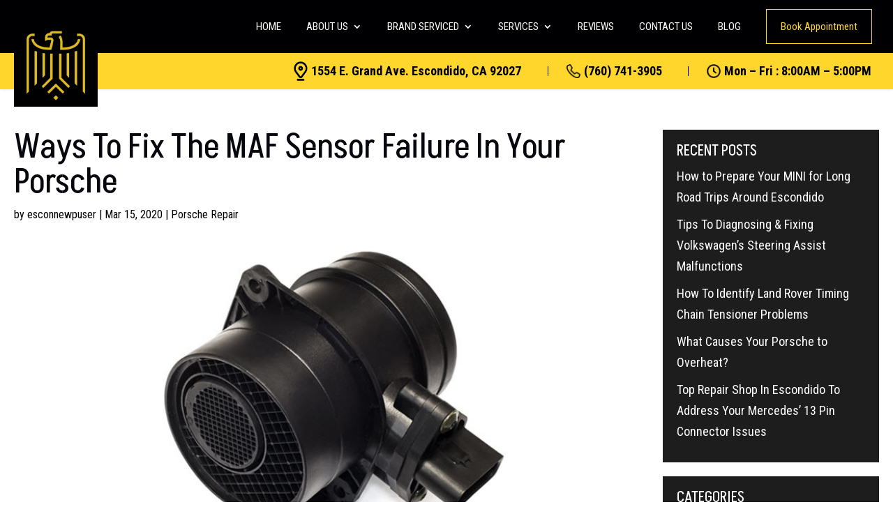

--- FILE ---
content_type: text/css; charset=utf-8
request_url: https://escondidogermanauto.com/wp-content/et-cache/global/et-divi-customizer-global.min.css?ver=1769772907
body_size: 13613
content:
body,.et_pb_column_1_2 .et_quote_content blockquote cite,.et_pb_column_1_2 .et_link_content a.et_link_main_url,.et_pb_column_1_3 .et_quote_content blockquote cite,.et_pb_column_3_8 .et_quote_content blockquote cite,.et_pb_column_1_4 .et_quote_content blockquote cite,.et_pb_blog_grid .et_quote_content blockquote cite,.et_pb_column_1_3 .et_link_content a.et_link_main_url,.et_pb_column_3_8 .et_link_content a.et_link_main_url,.et_pb_column_1_4 .et_link_content a.et_link_main_url,.et_pb_blog_grid .et_link_content a.et_link_main_url,body .et_pb_bg_layout_light .et_pb_post p,body .et_pb_bg_layout_dark .et_pb_post p{font-size:18px}.et_pb_slide_content,.et_pb_best_value{font-size:20px}body{color:#000000}h1,h2,h3,h4,h5,h6{color:#06080e}body,.et_pb_column_1_2 .et_quote_content blockquote cite,.et_pb_column_1_2 .et_link_content a.et_link_main_url,.et_pb_column_1_3 .et_quote_content blockquote cite,.et_pb_column_3_8 .et_quote_content blockquote cite,.et_pb_column_1_4 .et_quote_content blockquote cite,.et_pb_blog_grid .et_quote_content blockquote cite,.et_pb_column_1_3 .et_link_content a.et_link_main_url,.et_pb_column_3_8 .et_link_content a.et_link_main_url,.et_pb_column_1_4 .et_link_content a.et_link_main_url,.et_pb_blog_grid .et_link_content a.et_link_main_url,body .et_pb_bg_layout_light .et_pb_post p,body .et_pb_bg_layout_dark .et_pb_post p{font-weight:400}.et_pb_slide_content,.et_pb_best_value{font-weight:400}.container,.et_pb_row,.et_pb_slider .et_pb_container,.et_pb_fullwidth_section .et_pb_title_container,.et_pb_fullwidth_section .et_pb_title_featured_container,.et_pb_fullwidth_header:not(.et_pb_fullscreen) .et_pb_fullwidth_header_container{max-width:1775px}.et_boxed_layout #page-container,.et_boxed_layout.et_non_fixed_nav.et_transparent_nav #page-container #top-header,.et_boxed_layout.et_non_fixed_nav.et_transparent_nav #page-container #main-header,.et_fixed_nav.et_boxed_layout #page-container #top-header,.et_fixed_nav.et_boxed_layout #page-container #main-header,.et_boxed_layout #page-container .container,.et_boxed_layout #page-container .et_pb_row{max-width:1935px}a{color:#ffd62c}#main-header,#main-header .nav li ul,.et-search-form,#main-header .et_mobile_menu{background-color:#ffd62c}.nav li ul{border-color:#ffe67e}.et_secondary_nav_enabled #page-container #top-header{background-color:#000002!important}#et-secondary-nav li ul{background-color:#000002}.et_header_style_centered .mobile_nav .select_page,.et_header_style_split .mobile_nav .select_page,.et_nav_text_color_light #top-menu>li>a,.et_nav_text_color_dark #top-menu>li>a,#top-menu a,.et_mobile_menu li a,.et_nav_text_color_light .et_mobile_menu li a,.et_nav_text_color_dark .et_mobile_menu li a,#et_search_icon:before,.et_search_form_container input,span.et_close_search_field:after,#et-top-navigation .et-cart-info{color:#000002}.et_search_form_container input::-moz-placeholder{color:#000002}.et_search_form_container input::-webkit-input-placeholder{color:#000002}.et_search_form_container input:-ms-input-placeholder{color:#000002}#top-header,#top-header a,#et-secondary-nav li li a,#top-header .et-social-icon a:before{font-size:20px}#top-menu li a{font-size:18px}body.et_vertical_nav .container.et_search_form_container .et-search-form input{font-size:18px!important}#top-menu li a,.et_search_form_container input{font-weight:normal;font-style:normal;text-transform:uppercase;text-decoration:none}.et_search_form_container input::-moz-placeholder{font-weight:normal;font-style:normal;text-transform:uppercase;text-decoration:none}.et_search_form_container input::-webkit-input-placeholder{font-weight:normal;font-style:normal;text-transform:uppercase;text-decoration:none}.et_search_form_container input:-ms-input-placeholder{font-weight:normal;font-style:normal;text-transform:uppercase;text-decoration:none}#top-menu li.current-menu-ancestor>a,#top-menu li.current-menu-item>a,#top-menu li.current_page_item>a{color:#ffd62c}#footer-widgets .footer-widget li:before{top:12.3px}body .et_pb_button{font-size:18px;background-color:#ffd62c;border-width:0px!important;border-radius:0px}body.et_pb_button_helper_class .et_pb_button,body.et_pb_button_helper_class .et_pb_module.et_pb_button{color:#000000}body .et_pb_button:after{font-size:28.8px}body .et_pb_bg_layout_light.et_pb_button:hover,body .et_pb_bg_layout_light .et_pb_button:hover,body .et_pb_button:hover{color:#ffffff!important;background-color:#000000}h1,h2,h3,h4,h5,h6,.et_quote_content blockquote p,.et_pb_slide_description .et_pb_slide_title{font-weight:normal;font-style:normal;text-transform:uppercase;text-decoration:none}@media only screen and (min-width:981px){#logo{max-height:100%}.et_pb_svg_logo #logo{height:100%}.et_fixed_nav #page-container .et-fixed-header#top-header{background-color:#000002!important}.et_fixed_nav #page-container .et-fixed-header#top-header #et-secondary-nav li ul{background-color:#000002}.et-fixed-header #top-menu a,.et-fixed-header #et_search_icon:before,.et-fixed-header #et_top_search .et-search-form input,.et-fixed-header .et_search_form_container input,.et-fixed-header .et_close_search_field:after,.et-fixed-header #et-top-navigation .et-cart-info{color:#000002!important}.et-fixed-header .et_search_form_container input::-moz-placeholder{color:#000002!important}.et-fixed-header .et_search_form_container input::-webkit-input-placeholder{color:#000002!important}.et-fixed-header .et_search_form_container input:-ms-input-placeholder{color:#000002!important}.et-fixed-header #top-menu li.current-menu-ancestor>a,.et-fixed-header #top-menu li.current-menu-item>a,.et-fixed-header #top-menu li.current_page_item>a{color:#ffd62c!important}}@media only screen and (min-width:2218px){.et_pb_row{padding:44px 0}.et_pb_section{padding:88px 0}.single.et_pb_pagebuilder_layout.et_full_width_page .et_post_meta_wrapper{padding-top:133px}.et_pb_fullwidth_section{padding:0}}h1,h1.et_pb_contact_main_title,.et_pb_title_container h1{font-size:50px}h2,.product .related h2,.et_pb_column_1_2 .et_quote_content blockquote p{font-size:43px}h3{font-size:36px}h4,.et_pb_circle_counter h3,.et_pb_number_counter h3,.et_pb_column_1_3 .et_pb_post h2,.et_pb_column_1_4 .et_pb_post h2,.et_pb_blog_grid h2,.et_pb_column_1_3 .et_quote_content blockquote p,.et_pb_column_3_8 .et_quote_content blockquote p,.et_pb_column_1_4 .et_quote_content blockquote p,.et_pb_blog_grid .et_quote_content blockquote p,.et_pb_column_1_3 .et_link_content h2,.et_pb_column_3_8 .et_link_content h2,.et_pb_column_1_4 .et_link_content h2,.et_pb_blog_grid .et_link_content h2,.et_pb_column_1_3 .et_audio_content h2,.et_pb_column_3_8 .et_audio_content h2,.et_pb_column_1_4 .et_audio_content h2,.et_pb_blog_grid .et_audio_content h2,.et_pb_column_3_8 .et_pb_audio_module_content h2,.et_pb_column_1_3 .et_pb_audio_module_content h2,.et_pb_gallery_grid .et_pb_gallery_item h3,.et_pb_portfolio_grid .et_pb_portfolio_item h2,.et_pb_filterable_portfolio_grid .et_pb_portfolio_item h2{font-size:30px}h5{font-size:26px}h6{font-size:23px}.et_pb_slide_description .et_pb_slide_title{font-size:76px}.et_pb_gallery_grid .et_pb_gallery_item h3,.et_pb_portfolio_grid .et_pb_portfolio_item h2,.et_pb_filterable_portfolio_grid .et_pb_portfolio_item h2,.et_pb_column_1_4 .et_pb_audio_module_content h2{font-size:26px}h1,h1.et_pb_contact_main_title,.et_pb_title_container h1{font-weight:400}h2,.product .related h2,.et_pb_column_1_2 .et_quote_content blockquote p{font-weight:400}h3{font-weight:400}h4,.et_pb_circle_counter h3,.et_pb_number_counter h3,.et_pb_column_1_3 .et_pb_post h2,.et_pb_column_1_4 .et_pb_post h2,.et_pb_blog_grid h2,.et_pb_column_1_3 .et_quote_content blockquote p,.et_pb_column_3_8 .et_quote_content blockquote p,.et_pb_column_1_4 .et_quote_content blockquote p,.et_pb_blog_grid .et_quote_content blockquote p,.et_pb_column_1_3 .et_link_content h2,.et_pb_column_3_8 .et_link_content h2,.et_pb_column_1_4 .et_link_content h2,.et_pb_blog_grid .et_link_content h2,.et_pb_column_1_3 .et_audio_content h2,.et_pb_column_3_8 .et_audio_content h2,.et_pb_column_1_4 .et_audio_content h2,.et_pb_blog_grid .et_audio_content h2,.et_pb_column_3_8 .et_pb_audio_module_content h2,.et_pb_column_1_3 .et_pb_audio_module_content h2,.et_pb_gallery_grid .et_pb_gallery_item h3,.et_pb_portfolio_grid .et_pb_portfolio_item h2,.et_pb_filterable_portfolio_grid .et_pb_portfolio_item h2{font-weight:400}h5{font-weight:400}h6{font-weight:400}.et_pb_slide_description .et_pb_slide_title{font-weight:400}.et_pb_gallery_grid .et_pb_gallery_item h3,.et_pb_portfolio_grid .et_pb_portfolio_item h2,.et_pb_filterable_portfolio_grid .et_pb_portfolio_item h2,.et_pb_column_1_4 .et_pb_audio_module_content h2{font-weight:400}	h1,h2,h3,h4,h5,h6{font-family:'Akshar',Helvetica,Arial,Lucida,sans-serif}body,input,textarea,select{font-family:'Roboto Condensed',Helvetica,Arial,Lucida,sans-serif}.et_pb_button{font-family:'Roboto Condensed',Helvetica,Arial,Lucida,sans-serif}#main-header,#et-top-navigation{font-family:'Roboto Condensed',Helvetica,Arial,Lucida,sans-serif}#top-header .container{font-family:'Roboto Condensed',Helvetica,Arial,Lucida,sans-serif}html body .container,html body .et_pb_row{padding-top:0px;padding-bottom:0px;padding-left:clamp(30px,5.333vw,160px);padding-right:clamp(30px,5.333vw,160px);width:100%}html body .et_section_specialty .et_pb_row{padding-left:clamp(30px,5.333vw,160px);padding-right:clamp(30px,5.333vw,160px);width:100%}.et_right_sidebar #main-content .container:before{display:none}html body h1{font-size:clamp(24px,3.125vw,60px);line-height:clamp(34px,3.385vw,65px)}html body h2{font-size:clamp(22px,2.604vw,50px);line-height:clamp(30px,2.604vw,50px);font-weight:400}html body p{font-size:clamp(16px,0.938vw,18px);line-height:clamp(24px,1.563vw,30px)}html body .et_pb_button_module_wrapper .et_pb_button{padding:10px 30px!important;font-size:clamp(16px,0.938vw,18px)}html body .et_pb_button_module_wrapper .et_pb_button:hover{padding:10px 30px!important}.main-header .et_mobile_menu li ul.hide{display:none!important}.main-header #mobile_menu1 .menu-item-has-children{position:relative}.main-header #mobile_menu1 .menu-item-has-children>a{background:transparent}.main-header #mobile_menu1 .menu-item-has-children>a+span{position:absolute;right:0;top:0;padding:10px 20px;font-size:20px;font-weight:700;cursor:pointer;z-index:3;color:#fff}.main-header #mobile_menu1 span.menu-closed:before{content:"\4c";display:block;color:inherit;font-size:18px;font-family:ETmodules}.main-header #mobile_menu1 span.menu-closed.menu-open:before{content:"\4d"}ul.one-cols,ul.two-cols,ul.three-cols,ul.four-cols,ul.single-cols{display:flex;list-style:none;padding:0;flex-wrap:wrap}ul.one-cols li{width:100%;font-size:clamp(16px,1.032vw,18px);padding-right:10px;font-weight:500}ul.two-cols li{width:50%;font-size:clamp(16px,1.032vw,18px);padding-right:10px;font-weight:500}ul.three-cols li{width:33.3%;font-size:clamp(16px,1.032vw,18px);padding-right:10px;font-weight:500}ul.four-cols li{width:20%;font-size:clamp(16px,1.032vw,18px);padding-right:10px;font-weight:500}ul.single-cols li{width:auto;margin-right:30px;font-size:clamp(16px,1.032vw,18px);padding-right:10px;font-weight:500}@font-face{font-family:'impact';src:url('/wp-content/themes/divi-child/fonts/impact-webfont.woff2') format('woff2'),url('/wp-content/themes/divi-child/fonts/impact-webfont.woff') format('woff');font-weight:normal;font-style:normal}@keyframes smoothScroll{0%{transform:translateY(-40px)}100%{transform:translateY(0px)}}.main-header.fixed{position:fixed;top:0px;left:0;animation:smoothScroll 1s forwards;width:100%}.admin-bar .main-header.fixed{top:32px}.main-header{-webkit-transition:all 0.5s ease;-moz-transition:position 10s;-ms-transition:position 10s;-o-transition:position 10s;transition:all 0.5s ease}.main-header .top-header .et_pb_menu .et-menu>li{padding-right:clamp(10px,2.585vw,65px)}.main-header .top-header .et_pb_menu .et-menu>li:last-child{padding-right:10px}.main-header .top-header .et_pb_menu .et-menu>li a{font-size:clamp(15px,0.938vw,18px)}.main-header.fixed .top-header .et_pb_menu .et-menu>li a{font-size:clamp(14px,0.833vw,16px)}.main-header .top-header .et_pb_menu .et-menu>li a:hover{color:#FFD62C!important;opacity:1!important}.main-header .top-header .et_pb_menu .et-menu>li.button a{border:1px solid #FFD62C;align-self:center;line-height:normal;padding:15px 20px;text-transform:capitalize;color:#FFD62C!important;background:transparent}.main-header .top-header .et_pb_menu .et-menu>li.button a:hover{background:#FFD62C;color:#000!important}.main-header .top-header .et_pb_menu__logo{margin-bottom:-100px;padding-top:10px;max-width:clamp(120px,9.115vw,175px);transition:0.4s}.main-header{box-shadow:0 0px 5px 0px rgba(0,0,0,.1)}.main-header.fixed .et_pb_menu__logo{max-width:clamp(120px,7.813vw,150px);transition:0.4s}.main-header .top-header .et_pb_menu .et-menu>li ul.sub-menu{padding:0}.main-header .top-header .et_pb_menu .et-menu>li ul.sub-menu li{padding:0;width:100%}.main-header .top-header .et_pb_menu .et-menu>li ul.sub-menu li a{width:100%;padding:12px 20px;border-bottom:1px solid rgba(255,255,255,0.8);line-height:normal}.main-header .top-header .et_pb_menu .et-menu>li ul.sub-menu li:last-child a{border-bottom:0px none}.main-header .top-header .et_pb_menu .et-menu>li ul.sub-menu li a:hover,.main-header .top-header .et_pb_menu .et-menu>li.current-menu-parent ul.sub-menu li.current_page_item a{background:#FFD62C;color:#000!important}.main-header .second-header{padding-top:12px;padding-bottom:12px;z-index:1!important;display:flex}.main-header .second-header ul#menu-top-menu li{margin:0;display:flex;align-items:center;margin-left:clamp(10px,2.083vw,40px);padding-left:clamp(10px,2.083vw,40px)}.main-header .second-header ul#menu-top-menu li:first-child{padding-left:10px;margin-left:0px}.main-header .second-header ul#menu-top-menu li a{display:flex;text-align:left;align-items:center;padding:0;font-size:clamp(18px,1.042vw,20px);opacity:1!important;pointer-events:none}.main-header .second-header ul#menu-top-menu li.phone a{pointer-events:auto}.main-header .second-header ul#menu-top-menu li a img{margin-right:5px;max-width:20px}.main-header .second-header ul#menu-top-menu li::after{content:"";display:block;position:absolute;left:0;height:14px;width:1px;background:#000}.main-header .second-header ul#menu-top-menu li:first-child:after{display:none}.main-header .top-header .et_pb_menu .et-menu>li.servic ul.sub-menu{width:320px}.top-header nav #menu-main-menu .current-menu-ancestor a{color:#FFD62C!important}.top-header nav #menu-main-menu .sub-menu .current-menu-item a{color:#000!important}.top-header nav #menu-main-menu .sub-menu li a{color:#fff!important}.top-header nav #menu-main-menu .sub-menu li a:hover{color:#000!important}.top-header #mobile_menu1 .current-menu-parent a{color:#FFD62C!important}.top-header #mobile_menu1 .sub-menu li a{color:#fff!important}.top-header #mobile_menu1 .sub-menu .current-menu-item a{color:#FFD62C!important}.hero-banner{padding-bottom:0px;padding-top:100px}.hero-banner .right .et_pb_image{margin-left:-10rem;margin-top:-10rem;position:relative;top:40px}.hero-banner::after{content:"";display:block;position:absolute;right:0;background:url(/wp-content/uploads/2024/04/yellow-triangles.png) no-repeat;height:100%;width:34%;top:0;background-position:100% 100%;background-size:100% 100%}.hero-banner h1{font-size:clamp(24px,3.385vw,65px);line-height:clamp(30px,3.906vw,75px);font-family:'impact'}.hero-banner h5{font-size:clamp(20px,1.354vw,26px);line-height:clamp(30px,1.875vw,36px);text-transform:none}.top-section.et_pb_section{padding-top:50px;padding-bottom:20px}.top-section p{font-size:clamp(16px,1.042vw,20px)}.top-section:before{content:"";display:block;position:absolute;background:url(/wp-content/uploads/2024/04/left-triangle.png) no-repeat;height:280px;width:20%;bottom:0;background-position:left bottom;background-size:100% 100%}.about-section{padding-top:100px;padding-bottom:50px}.about-section h3{font-size:clamp(20px,1.563vw,30px);font-weight:600;line-height:clamp(25px,1.563vw,30px)}.about-section .third-row h3{font-weight:400}.about-section .second-row{display:flex;padding-top:30px;padding-bottom:30px}.about-section .second-row .et_pb_image .et_pb_image_wrap{display:block}.about-section .second-row .et_pb_image img{width:100%}.about-section .second-row .left .et_pb_button_module_wrapper{position:absolute;bottom:0;right:-50px}.about-section p a{text-decoration:underline}.about-section p a:hover{color:#ffd62c}.about-section::after{content:"";position:absolute;left:0;width:100%;bottom:0;height:40%;background:#fff}.service-sec ul.brand-list{display:flex;justify-content:center;list-style:none;padding:0;margin-top:0px;flex-wrap:wrap}.service-sec ul.brand-list li{margin-top:20px}.service-sec ul.brand-list a{display:flex;line-height:normal;background:#FFFFFF;box-shadow:0px 2.50726px 20px rgba(0,0,0,0.1);padding:14px 35px;margin-right:20px;font-size:clamp(20px,1.25vw,24px);position:relative;padding-left:50px;color:#000}.service-sec ul.brand-list a::after{content:"";display:flex;position:absolute;left:24px;background:url(/wp-content/uploads/2024/04/tick.png) no-repeat;height:100%;width:22px;top:0;align-items:center;background-position:center}.service-sec ul.brand-list a:hover{background:#ffd62c}.service-sec{padding-top:80px;padding-bottom:30px}.service-sec:after{content:"";display:block;position:absolute;background:url(/wp-content/uploads/2024/04/right-top-triangle.png) no-repeat;top:0;background-size:auto;background-position:top right;width:100%;height:100%;right:0}.service-sec:before{content:"";display:block;position:absolute;background:url(/wp-content/uploads/2024/04/left-triangle-img.png) no-repeat;height:calc(100% - 150px);width:50%;bottom:0;background-position:left bottom;background-size:100% 100%}.mechnic-service{padding:50px 0}.mechnic-service::after{content:"";display:block;position:absolute;left:0;width:90%;height:100%;background:url(/wp-content/uploads/2024/04/yellow-triangl.png) no-repeat;top:0;background-position:100% 100%;background-size:100% 100%}.mechnic-service .et_pb_button_module_wrapper a.et_pb_button{background:#FF4335}.home-service-section.et_pb_section{padding:0px 0}.home-service-section .et_pb_row{display:flex;padding-top:50px;padding-bottom:50px}.home-service-section h2{font-size:clamp(26px,2.604vw,50px)}.home-service-section .et_pb_row::before{content:"";display:block;position:absolute;right:0;height:calc(100% - 50px);background:#000;width:65%;top:0}.home-service-section:before{content:"";display:block;position:absolute;right:0;height:calc(100% - 50px);background:#000;width:50%}.home-service-section .et_pb_blurb_content .et_pb_main_blurb_image{width:auto;margin:0;max-width:clamp(60px,3.646vw,70px)}.home-service-section .et_pb_blurb_content{display:flex;align-items:center;border-bottom:1px solid #828282;padding-bottom:20px;margin-bottom:20px}.home-service-section .et_pb_blurb_content h4{font-size:clamp(18px,1.25vw,24px);padding-bottom:0px;text-transform:capitalize;line-height:normal}.home-service-section .right-cols .et_pb_row_inner .et_pb_column .et_pb_blurb{margin-bottom:0}.home-service-section .right-cols .border-none .et_pb_blurb_content{border-bottom:0px none}.home-service-section .et_pb_blurb_content img{transition:0.4s}.home-service-section .et_pb_blurb_content:hover img{transition:0.4s;transform:scale(1.12)}.home-service-section .left-cols .et_pb_image .et_pb_image_wrap{display:flex;min-width:150%;margin-left:-10rem}.home-service-section .left-cols .et_pb_image .et_pb_image_wrap img{width:100%}.home-service-section .et_pb_blurb_content .et_pb_main_blurb_image span.et_pb_image_wrap{min-width:clamp(60px,3.646vw,70px)}.city-home{padding-top:50px;padding-bottom:50px}.city-home .et_pb_row{display:flex;align-items:center}.city-home .et_pb_row .right-col .inner-rows{display:flex}.city-home .et_pb_row .right-col .inner-rows .et_pb_column{width:calc(50% - 10px);margin-right:20px;max-width:300px}.city-home .et_pb_row .right-col .inner-rows .et_pb_column .et_pb_blurb{margin-bottom:20px}.city-home .et_pb_row .right-col .inner-rows .et_pb_blurb_content{display:flex;flex-wrap:wrap;background:#FFFFFF;box-shadow:0px 2.50726px 20px rgba(0,0,0,0.1);padding:10px 10px;max-width:100%;flex-direction:column;align-items:center;justify-content:center;margin-left:0;min-height:300px;transition:0.4s}.city-home .et_pb_row .right-col .inner-rows .et_pb_blurb_content:hover{background:#FFE67E;transition:0.4s;transform:translateY(-5px)}.city-home .et_pb_row .right-col .inner-rows .et_pb_blurb_content .et_pb_main_blurb_image{width:100%;margin-bottom:20px}.city-home .et_pb_row .right-col .inner-rows .et_pb_blurb_content .et_pb_blurb_container{text-align:center;width:100%}.city-home .et_pb_row .right-col .inner-rows .et_pb_blurb_content .et_pb_blurb_container h4{font-size:clamp(18px,1.146vw,22px);text-transform:capitalize}.city-home .et_pb_row .right-col .inner-rows .right-cols{padding-top:80px}.city-home .et_pb_image{margin-left:-7rem}.blog-section{padding:70px 0}.blog-section .single-blog .et_pb_post a.entry-featured-image-url{float:left;width:50%;margin-right:30px}.blog-section .single-blog .et_pb_post a.entry-featured-image-url img{width:100%}.blog-section .single-blog .et_pb_post a.entry-featured-image-url::before{content:"";display:block;position:absolute;background:linear-gradient(180deg,rgba(0,0,0,0) 30.38%,#000000 100%);inset:0;height:100%;width:100%}.blog-section .single-blog h2.entry-title{text-transform:capitalize;font-family:'Roboto Condensed',Helvetica,Arial,Lucida,sans-serif;font-size:clamp(22px,2.083vw,40px);line-height:clamp(30px,3.125vw,60px);color:#000;padding-right:18%;font-weight:600}.blog-section .single-blog .post-content{padding-right:18%}.blog-section .single-blog h2.entry-title a{color:#000}.blog-section .single-blog h2.entry-title a:hover{color:#ff3c2e}.blog-section .single-blog p.post-meta,.blog-section .third-row-blog p.post-meta{font-size:clamp(18px,1.042vw,20px);color:#848484;position:relative}.blog-section .single-blog .post-content p{font-size:clamp(16px,1.042vw,20px);color:#06080E}.blog-section .single-blog .et_pb_post{margin-bottom:20px!important}.blog-section .third-row-blog .et_pb_image_container{margin-bottom:-120px}.blog-section .third-row-blog .et_pb_post a.entry-featured-image-url::before{content:"";display:block;position:absolute;background:linear-gradient(180deg,rgba(0,0,0,0) 30.38%,#000000 100%);inset:0;height:100%;width:100%}.blog-section .third-row-blog .et_pb_post{border:0;background:transparent;margin-bottom:0px!important}.blog-section .third-row-blog h2.entry-title{text-transform:capitalize;font-family:'Roboto Condensed',Helvetica,Arial,Lucida,sans-serif;font-size:clamp(18px,1.25vw,24px);line-height:normal;color:#fff;position:relative;z-index:99}.blog-section .et_pb_post .entry-featured-image-url{margin-bottom:0px}footer .footer-sec{padding:30px 0 30px}footer .footer-sec .et_pb_row{display:flex}footer .footer-sec h4{font-size:clamp(20px,1.563vw,30px);line-height:normal;text-transform:capitalize}footer .footer-sec .tnp-subscription{margin:20px 0 0}footer .footer-sec .tnp-subscription form{display:flex;margin:0;align-items:center}footer .footer-sec .tnp-subscription form .tnp-field{margin:0;width:100%}footer .footer-sec .tnp-subscription form .tnp-field-button{max-width:150px}footer .footer-sec .tnp-subscription form .tnp-field label{display:none}footer .footer-sec .tnp-subscription input[type=email]{background:#000;border:1px solid #373737;border-right:0px;font-size:clamp(16px,0.938vw,18px);color:#7B7B7B;width:100%;padding:15px 20px}footer .footer-sec .tnp-field input[type="submit"]{background:#FFD62C;color:#000;font-size:clamp(16px,0.938vw,18px);padding:15px 30px;width:100%;cursor:pointer;border:1px solid #FFD62C;border-left:0}footer .footer-sec .tnp-field input[type="submit"]:hover{background:#373737;color:#fff;border-color:#373737}footer .footer-sec .right-details .et_pb_menu .et_pb_menu__wrap,footer .footer-sec .right-details .et_pb_menu .et_pb_menu__wrap .et_pb_menu__menu,footer .footer-sec .right-details .et_pb_menu .et_pb_menu__wrap .et_pb_menu__menu nav.et-menu-nav{justify-content:space-between;width:100%;position:relative;z-index:99}footer .footer-sec .right-details .et_pb_menu{position:relative;display:flex;min-height:100%}footer .footer-sec .right-details .et_pb_menu .et_pb_menu_inner_container{width:100%}footer .footer-sec .et_pb_row:before{content:"";display:block;background:#ffd62c;height:100%;width:50%;position:absolute;right:0}footer .footer-sec .right-details .et_pb_menu .et-menu{margin:0px;width:100%;justify-content:space-between}footer .footer-sec .right-details .et_pb_menu .et-menu li{margin:0;padding:0;display:flex;align-items:center}footer .footer-sec .right-details .et_pb_menu .et-menu li a{display:flex;align-items:center;margin:0;padding:0;font-size:clamp(18px,1.354vw,26px);opacity:1!important;color:#000002;pointer-events:none;text-align:left;line-height:normal;font-weight:600}footer .footer-sec .right-details .et_pb_menu .et-menu li.phone a{pointer-events:auto}footer .footer-sec .right-details .et_pb_menu .et-menu li.adress{max-width:clamp(220px,15.063vw,270px)}footer .footer-sec .right-details .et_pb_menu .et-menu li a img{margin-right:10px;max-width:25px}footer .footer-middle .et_pb_menu__menu,footer .footer-middle .et-menu-nav{width:100%}footer .footer-middle{padding:10px 0}footer .footer-middle .et_pb_row{display:flex;justify-content:space-between}footer .footer-middle::after{content:"";display:block;position:absolute;right:0;bottom:0;background:url(/wp-content/uploads/2024/04/triangle-shape.png) no-repeat;height:100%;width:40%;background-position:right;background-size:100% 100%}footer .footer-middle .et_pb_row .et_pb_column{margin-right:50px;width:auto;padding-top:100px}footer .footer-middle .et_pb_row .first-col{max-width:clamp(150px,21.875vw,420px);padding-top:0px}footer .footer-middle .et_pb_row .second-col{min-width:clamp(130px,11.979vw,230px)}footer .footer-middle .et_pb_row .third-col{}footer .footer-middle .et_pb_row .fouth-col{}footer .footer-middle .fouth-col .et_pb_image_wrap{display:block;margin-left:clamp(-80px,-5.771vw,-130px);margin-top:clamp(-20px,-3.646vw,-70px);margin-bottom:-20px}footer .footer-middle .fouth-col .et_pb_image_wrap img{width:revert-layer;min-width:140%}footer .footer-middle h4{font-size:clamp(20px,1.25vw,24px);font-weight:400;padding-bottom:35px}footer .footer-middle ul.et-menu{margin:0px;width:100%}footer .footer-middle ul.et-menu li{width:100%;margin:0;padding:0;padding-bottom:18px}footer .footer-middle ul.et-menu li a{padding:0px;font-size:clamp(15px,0.938vw,18px);font-weight:400;line-height:normal;opacity:1}footer .footer-middle ul.et-menu li a:hover{color:#FFD62C!important}footer .footer-middle ul#menu-brand-we-service li{width:calc(50% - 5px);margin-right:5px}footer .footer-middle p{font-size:clamp(16px,0.938vw,18px)}footer .footer-bottom{padding:22px 0}footer .footer-bottom .et_pb_row{display:flex;align-items:center}footer .footer-bottom .middle .et_pb_text_inner{display:flex;justify-content:center}footer .footer-bottom p{display:flex;align-items:center;font-size:clamp(16px,0.938vw,18px)}footer .footer-bottom a.follow-us{display:flex;align-items:center;justify-content:center;font-size:clamp(16px,0.938vw,18px);color:#5F5F5F}footer .footer-bottom a.follow-us:hover{color:#FFD62C}footer .footer-bottom a.follow-us img{margin:0;margin-left:8px;width:auto}footer .footer-bottom p.site-by img{margin:0;margin-left:8px;width:auto;margin-top:-50px}footer .footer-bottom p.site-by{justify-content:end}body.error404:not(.et-tb) #main-content .container,body.error404:not(.et-tb-has-header) #main-content .container{padding-top:20px}body.error404 #left-area,.search #left-area{width:100%!important;padding:0;display:flex;justify-content:center;height:450px;align-items:center}body.error404 #left-area .et_pb_post{margin:0}body.error404 #left-area .et_pb_post .entry,.search #left-area .entry{max-width:500px;margin:auto;background:#272727;padding:25px;border-radius:0px;box-shadow:5px 5px 5px #FFD62C}body.error404 #left-area .et_pb_post .entry h1.not-found-title,.search #left-area .entry h1.not-found-title{color:#fff;line-height:normal!important;padding:0;margin:0}body.error404 #left-area .et_pb_post .entry p,.search #left-area .entry p{line-height:28px;color:#fff}body.error404 div#sidebar{padding-left:30px;display:none}.et_right_sidebar #main-content .container:before{display:none}.search #sidebar{padding-left:0;display:none}.search #sidebar .et_pb_widget{background:#F5F5F5;padding:25px}.thanku-page .et_pb_column .et_pb_text_inner{max-width:350px;margin:30px auto;text-align:center;padding:20px;border-radius:20px;background:#fff;box-shadow:0px 0px 12px rgb(0 0 0 / 10%)}.thanku-page .et_pb_column .et_pb_text_inner img{max-width:120px;margin-bottom:15px}.thanku-page .et_pb_column .et_pb_text_inner h2{font-size:40px;text-transform:uppercase;font-weight:900;line-height:36px;color:#FFD62C;padding:0}.thanku-page .et_pb_column .et_pb_text_inner h2 span{font-size:16px;font-weight:600;display:block;color:#3b3b3b}.inner-hero{padding:14% 0}.inner-hero::before{content:"";display:block;position:absolute;inset:0;background:rgba(0,0,0,0.15);width:100%;height:100%}.inner-hero .et_pb_text_inner h1{padding:0;font-size:clamp(28px,3.125vw,60px);line-height:clamp(30px,3.125vw,60px);text-shadow:0px 10px 30px #000}.brand-red-content-section{padding:60px 0}.brand-red-content-section:before{content:"";display:block;position:absolute;background:url(/wp-content/uploads/2024/04/left-triangle-img.png) no-repeat;height:100%;width:500px;top:0;background-position:left bottom;background-size:100% 100%}.home-service-section p a{text-decoration:underline}.home-service-section p a:hover{color:#000}.brand-red-content-section p a{text-decoration:underline}.brand-red-content-section p a:hover{color:#000}.say-about-us{padding:60px 0}.say-about-us ul.city-list{display:flex;justify-content:center;list-style:none;padding:0;margin-bottom:20px;gap:20px;margin-top:10px}.say-about-us ul.city-list a{background:#FFD62C;padding:10px 20px;display:flex;color:#000}.say-about-us ul.city-list a:hover{background:#000;color:#fff}.review-slider-section .swiper-pagination-bullet-active{background-color:#FFD62C!important}.review-slider-section{padding:60px 0}.review-slider-section .swiper-button-prev{background-image:url(/wp-content/uploads/2024/05/left-arrow.svg)!important}.review-slider-section .swiper-button-next{background-image:url(/wp-content/uploads/2024/05/right-awws.svg)!important}.say-about-us p a{text-decoration:underline;color:#000}.say-about-us p a:hover{color:#FFD62C}.inner-red-section{padding:60px 0}.inner-red-section .logo-section .et_pb_column{padding:30px;border-radius:10px}.team-section{padding:60px 0}.team-section .sm-row{display:flex}.team-section .sm-row .et_pb_column{width:calc(33.33% - 15px);margin-right:30px}.team-section .sm-row .et_pb_team_member:hover{background:#FFE67E;transition:0.4s;transform:translateY(-5px)}.team-section .sm-row .et_pb_team_member{background:#fff;text-align:center;padding-bottom:25px;border-radius:10px;box-shadow:0px 2.50726px 20px rgba(0,0,0,0.1);transition:0.4s}.team-section .sm-row .et_pb_team_member .et_pb_team_member_image{width:100%;max-width:clamp(160px,10.417vw,200px);margin:0px auto;text-align:center}.team-section .sm-row .et_pb_team_member .et_pb_team_member_image img{mix-blend-mode:multiply}.team-section .sm-row .et_pb_team_member_description h4{padding:0px;font-size:clamp(24px,1.354vw,26px);font-weight:500}.team-section .sm-row-person{display:flex}.team-section .sm-row-person .et_pb_team_member{display:flex;background:#fff;padding-bottom:0px;border-radius:10px;box-shadow:0px 2.50726px 20px rgba(0,0,0,0.1);transition:0.4s;align-items:center;overflow:hidden}.team-section .sm-row-person .et_pb_team_member .et_pb_team_member_description{padding-top:10px;padding-bottom:10px;padding-right:20px}.team-section .sm-row-person .et_pb_team_member_description h4{font-size:clamp(24px,1.354vw,26px);font-weight:500}.team-section .sm-row-person .et_pb_team_member:hover{background:#FFE67E;transition:0.4s;transform:translateY(-5px)}.german-section{padding:60px 0}.german-section p a{text-decoration:underline}.german-section p a:hover{color:#fff}.et_pb_widget_area_left{border-right:0px solid rgba(0,0,0,.1);padding-right:0px}.et_pb_post .entry-content{padding-top:0}.comment-respond{display:none}.blog-main .et_pb_row{display:flex}.blog #left-area,.single #left-area,.archive #left-area,.blog-main #left-area,#left-area{width:75%!important;padding-right:35px;margin-right:0}#left-area .post-meta{padding-bottom:0px;font-size:16px}#left-area .post-meta span,#left-area .post-meta a{font-size:16px;color:#000}.blog-main #left-area h1,.single #left-area h1,.archive #left-area h1{font-size:clamp(25px,4.348vw,50px);line-height:clamp(30px,4.348vw,50px);text-transform:capitalize}.blog-main #left-area h2,.single #left-area h2,.archive #left-area h2{font-size:clamp(22px,3.13vw,36px);line-height:clamp(28px,3.13vw,36px);text-transform:capitalize}.blog #left-area h3,.single #left-area h3,.archive #left-area h3{text-transform:capitalize}.blog #left-area h4,.single #left-area h3,.archive #left-area h4{text-transform:capitalize}.blog .et_pb_post .entry-featured-image-url,.single .et_pb_post .entry-featured-image-url,.archive .et_pb_post .entry-featured-image-url{margin-bottom:10px}.archive .et_pb_post{margin-bottom:30px;padding-bottom:20px;border-bottom:1px solid #000}.archive .et_pb_post:last-child{border-bottom:0px none}.archive .et_pb_post#post-575{border-bottom:0}.blog #left-area p,.single #left-area p,.archive #left-area p,.blog-main #left-area p{font-size:clamp(16px,0.938vw,18px);color:#000}.blog-main #left-area a.more-link{background:#ffd62c;display:inline-flex;color:#000;text-transform:capitalize;padding:12px 20px;margin-top:10px;border-radius:0px;line-height:normal;font-size:clamp(16px,0.938vw,18px)}.blog-main #left-area a.more-link:hover{background:#000;color:#fff}.blog-main .et_pb_post .entry-featured-image-url{margin-bottom:10px}.blog-main .et_pb_post{margin-bottom:50px}.blog-main .et_pb_post .entry-featured-image-url img{width:100%}.single .post{padding-bottom:30px;margin-bottom:0}.blog #sidebar,.single #sidebar,.archive #sidebar,.blog-main #sidebar,#sidebar{width:25%!important;padding-left:0px;padding-bottom:0px}#sidebar .et_pb_widget{background:#1D1D1D;padding:20px;width:100%;margin-right:0;margin-bottom:20px}#sidebar .et_pb_widget h2{font-size:clamp(22px,1.458vw,28px);color:#fff;padding-bottom:15px;margin-bottom:15px;border-bottom:1px solid #fff;font-weight:500;line-height:normal}#sidebar .et_pb_widget ul li a{color:#fff!important;font-weight:400}#sidebar .et_pb_widget ul li a:hover{color:#FFD62C!important}#sidebar .et_pb_widget .no-comments{color:#fff}.brand-service-section{padding:60px 0}.brand-service-section .et_pb_image_wrap{display:block}.brand-service-section .et_pb_image_wrap img{width:100%}.brand-service-section ul.brand-list{display:flex;flex-wrap:wrap;list-style:none;padding:0;max-width:800px;justify-content:center;margin-left:auto;margin-right:auto;padding-top:15px}.brand-service-section ul.brand-list li{padding-bottom:20px;line-height:normal;margin-right:20px}.brand-service-section ul.brand-list li a{display:inline-flex;line-height:normal;background:#FFD62C;box-shadow:0px 2.50726px 20px rgba(0,0,0,0.1);padding:12px 30px;margin-right:0;font-size:clamp(20px,1.25vw,24px);position:relative;color:#000;width:100%}.brand-service-section ul.brand-list li a:hover{background:#fff}.brand-service-section ul.service-list{display:flex;list-style:none;padding:0;padding-top:10px;justify-content:center}.brand-service-section ul.service-list li{padding-right:20px;margin-right:20px;position:relative}.brand-service-section ul.service-list li:last-child{margin-right:0px;padding-right:0px}.brand-service-section ul.service-list li::after{content:"";display:block;position:absolute;right:0;height:calc(100% - 10px);width:2px;background:#FFD62C;top:5px}.brand-service-section ul.service-list li:last-child::after{display:none}.service-new-section{padding:60px 0}.service-new-section .et_pb_row{display:flex;align-items:center}.service-new-section ul.list li{padding-bottom:15px}.brand-red-content-section ul.list{list-style:none;padding:0;display:flex;justify-content:center;padding-bottom:15px}.brand-red-content-section ul.list li{margin-right:25px;padding-right:25px;position:relative}.brand-service-section ul.list li:last-child{margin-right:0px;padding-right:0px}.brand-red-content-section ul.list li::after{content:"";display:block;position:absolute;right:0;height:calc(100% - 10px);width:2px;background:#FFD62C;top:5px}.brand-red-content-section ul.list li:last-child::after{display:none}.home-service-section ul.listing{display:flex;list-style:none;padding:0;padding-bottom:10px;flex-wrap:wrap}.home-service-section ul.listing li{width:calc(33.3% - 10px);padding-bottom:10px;margin-right:10px;position:relative;padding-left:15px;line-height:normal}.home-service-section ul.listing li::after{content:"";display:block;position:absolute;left:0;height:8px;width:8px;background:#000;top:5px}.service-new-section ul.list{padding-top:15px}.facility-section{padding:60px 0}.facility-section ul.list li{padding-bottom:10px;padding-left:30px;position:relative}.facility-section ul.list li::after{content:"";display:block;position:absolute;background:url(/wp-content/uploads/2024/04/tick.png) no-repeat;height:22px;width:22px;top:3px;left:0}.brand-service-section ul.new-cols li{width:calc(33.33% - 10px);margin-right:10px;padding-bottom:15px;padding-left:30px;position:relative}.brand-service-section ul.new-cols li::after{content:"";display:block;position:absolute;background:url(/wp-content/uploads/2024/04/tick.png) no-repeat;height:22px;width:22px;top:3px;left:0}.service-new-section p a{text-decoration:underline}.service-new-section p a:hover{color:#fff}ul.why-perfect{display:flex;flex-wrap:wrap;padding:0px;margin:0px;text-align:left;list-style:none}ul.why-perfect li{width:100%;padding-bottom:15px;padding-left:30px;position:relative;font-size:clamp(16px,0.938vw,18px)}ul.why-perfect li::after{content:"";display:block;position:absolute;background:url(/wp-content/uploads/2024/04/tick.png) no-repeat;height:22px;width:22px;top:5px;left:0}.service-design-two .et_pb_blurb .et_pb_blurb_content{max-width:100%}.service-design-two .et_pb_blurb .et_pb_blurb_content h4.et_pb_module_header{padding-bottom:10px}.contact-details{padding:60px 0}.contact-details .et_pb_blurb{background:#313131;padding:15px;border-radius:2px;box-shadow:0px 0px 0px 0px #9E9E9E}.contact-details .et_pb_blurb .et_pb_blurb_content{display:flex;align-items:flex-start;max-width:100%}.contact-details .et_pb_blurb .et_pb_blurb_content .et_pb_main_blurb_image{width:auto;margin:0}.contact-details .et_pb_blurb .et_pb_blurb_content h4{font-size:clamp(22px,1.25vw,24px)}.contact-details .left .et_pb_text_inner{display:flex;gap:5px;color:#fff}.contact-details .et_pb_blurb .et_pb_blurb_container{padding-left:10px}.home-service-section .left-img .et_pb_image .et_pb_image_wrap{min-width:100%;margin:20px 0;border:1px solid #f5f5f5}.landing-header-new .et_mobile_menu li ul.hide{display:none!important}.landing-header-new #mobile_menu1 .menu-item-has-children{position:relative}.landing-header-new #mobile_menu1 .menu-item-has-children>a{background:transparent}.landing-header-new #mobile_menu1 .menu-item-has-children>a+span{position:absolute;right:0;top:0;padding:10px 20px;font-size:20px;font-weight:400;cursor:pointer;z-index:3;color:#fff}.landing-header-new #mobile_menu1 span.menu-closed:before{content:"\4c";display:block;color:inherit;font-size:20px;font-family:ETmodules}.landing-header-new #mobile_menu1 span.menu-closed.menu-open:before{content:"\4d"}html body .landing-header.et_pb_row .et_mobile_menu li.et_pb_button{padding:0!important;background:none!important}.landing-hero{padding:0px}.landing-header.et_pb_row{display:flex;align-items:center;justify-content:space-between;z-index:99;padding-top:20px;padding-bottom:20px}.landing-header .et_pb_blurb,.landing-header .et_pb_blurb_content{display:flex;align-items:center;min-width:450px}.landing-header .et_pb_main_blurb_image{margin:0}.landing-header .et_pb_blurb_container{padding-left:0}.landing-header .et_pb_blurb h4{padding:0px;font-size:clamp(16px,1.032vw,20px);text-transform:capitalize}.landing-header .et_mobile_nav_menu ul.et_mobile_menu{top:100%;margin:0;list-style:none;background:#161616!important;border-radius:10px;padding:20px;width:396px;right:0;left:auto;height:auto!important;border-color:#fff}.landing-header .et_mobile_nav_menu ul.et_mobile_menu ul.sub-menu{margin:0;padding:0;list-style:none;background:#2E2E2E!important;border-radius:10px;width:calc(100% - 50px);margin-left:auto;border-top-left-radius:0;border-top-right-radius:0;margin-top:-10px}.landing-header .et_mobile_nav_menu ul.et_mobile_menu li a{font-weight:400!important;font-size:clamp(15px,0.833vw,16px);color:#FFFFFF;opacity:1!important;border:0px!important;text-transform:uppercase}.landing-header .et_mobile_nav_menu ul.et_mobile_menu li a:hover{background:#2E2E2E!important;border-radius:10px}.landing-header .et_mobile_nav_menu ul.et_mobile_menu ul.sub-menu li a{font-size:clamp(15px,0.974vw,17px);font-weight:600;padding-left:0px;border:0px!important}.landing-header .et_pb_menu{background:transparent!important}.landing-header .et_pb_menu .et_pb_menu__wrap{justify-content:end}.landing-header-new .et_pb_module .mobile_menu_bar:before{top:auto;color:#000!important}.landing-header-new .mobile_nav.opened .mobile_menu_bar:before{content:"\4d"}.page-id-3686 #top-header,.page-id-3686 header#main-header,.page-id-319 #top-header,.page-id-319 header#main-header,.page-id-305 #top-header,.page-id-305 header#main-header,.page-id-340 header#main-header,.page-id-340 #top-header{display:none!important}.page-id-3686 #page-container,.page-id-319 #page-container,.page-id-305 #page-container{padding-top:0px!important}.landing-hero{padding-bottom:250px}.landing-hero::before{content:"";display:block;position:absolute;background:#FFE67E;top:0;bottom:0;right:0;width:23%}.landing-hero::after{content:"";display:block;position:absolute;right:calc(100% - 80%);top:0;bottom:0;background:url(/wp-content/uploads/2024/05/blue-trianlesss-1.png)no-repeat;height:100%;width:clamp(300px,39.724vw,900px);background-size:cover;background-position:center}.landing-hero .landing-banner{border-radius:20px;width:calc(100% - clamp(30px,9.667vw,320px));padding-top:30px;padding-bottom:30px;z-index:9}.landing-banner h1,.landing-banner span.phone a{font-weight:700;font-size:clamp(24px,2.611vw,47px);line-height:clamp(30px,2.778vw,50px);color:#FFF}.landing-banner .car-img{margin-bottom:-22%!important}.landing-hero .landing-banner .et_pb_button_module_wrapper{position:relative;bottom:-220px}.landing-top-content{padding:60px 0 40px}.landing-top-content h4{font-weight:500;font-size:clamp(20px,1.433vw,25px);line-height:clamp(28px,1.719vw,30px);color:#FFD62C;padding:0}.callus-landing-top{padding:40px 0}.callus-landing-top .et_pb_row{width:calc(100% - 40px);background:linear-gradient(90deg,#444444 0%,#333333 99.28%);border-radius:10px;display:flex;align-items:center;padding:35px 20px}.callus-landing-top .et_pb_text_inner{font-weight:700;font-size:clamp(17px,1.111vw,20px);color:#fff}.callus-landing-top .left .et_pb_text_inner a{font-weight:700;font-size:clamp(22px,1.582vw,28px);line-height:clamp(30px,1.921vw,34px);color:#FFFFFF}.landing-header .et_mobile_nav_menu ul.et_mobile_menu ul.sub-menu li a::before{display:none}.callus-landing-top p{font-weight:400}.brand-landing-section{padding:60px 0}.brand-landing-section h2{color:#fff;text-align:center}.brand-landing-section ul.landing-brands{justify-content:center;margin-top:10px;max-width:1100px;margin-left:auto;margin-right:auto}.brand-landing-section ul.landing-brands li:last-child{padding-right:0px;margin-right:0px}.brand-landing-section ul.landing-brands li a{font-weight:400;text-transform:uppercase}.brand-landing-section ul.landing-brands li a:hover{color:#ec1c23}.brand-landing-section ul.brand-list{justify-content:center;margin-top:20px}.brand-landing-section ul.brand-list li a{font-weight:600}.brand-landing-section ul.brand-list li a:hover{color:#fff}.brand-landing-section ul.brand-list li{margin-right:50px}.about-shop-landing{padding:30px 0}.about-shop-landing .et_pb_row{padding:30px 30px;width:calc(100% - 40px);position:relative;display:flex;height:100%;padding-left:40px;border-radius:20px;align-items:center}.about-shop-landing .et_pb_row .left{position:relative;z-index:9}.about-shop-landing .et_pb_row span.et_pb_image_wrap span{background:none}.about-shop-landing .second-row ul.about-shop{padding-left:0px;padding-top:10px;display:flex;list-style:none;padding:0;flex-wrap:wrap}.about-shop-landing .second-row ul.about-shop li{color:#2d2d2d;padding-bottom:12px;margin-bottom:12px;border-bottom:1px dashed rgba(0,0,0,0.5)}.about-shop-landing .second-row h4{font-size:18px;line-height:25px;font-weight:400;padding:0px}.about-shop-landing .second-row::before{content:"";display:block;position:absolute;background:#171717 url(/wp-content/uploads/2023/02/dotss.png)no-repeat;border-radius:0px 0px 20px 0px;border:0;bottom:0;right:0%;z-index:0;width:250px;height:40%;background-position:160px 130px;background-size:auto}.about-shop-landing .second-row::after{content:"";display:block;position:absolute;visibility:visible!important;height:60%;width:250px;right:0;top:0;background:#FFE67E url(/wp-content/uploads/2023/02/dotss.png)no-repeat;border-radius:0px 20px 0px 0px;background-position:160px 50px;background-size:auto}.about-shop-landing .et_pb_row .right::before{content:"";display:block;position:absolute;right:302px;border:clamp(50px,5.747vw,120px) solid rgba(255,255,255,0.2);border-radius:50%;top:3%;padding:clamp(70px,6.897vw,120px);background:rgba(229,235,246,1)}.get-in-touch-landing{padding:40px 0}.get-in-touch-landing:before{content:"";display:block;position:absolute;inset:0;height:100%;width:100%;background:rgba(0,0,0,0.8)}.get-in-touch-landing .second-row{background:#fff;box-shadow:0px 0px 74px rgb(0 0 0 / 25%);border-radius:20px 0px 0px 20px;width:calc(100% - 40px);margin-top:50px;margin-bottom:50px;display:flex;z-index:9;border-top-right-radius:20px;border-bottom-right-radius:20px;padding-right:0px;padding-left:30px}.get-in-touch-landing .second-row .right{margin-top:-50px;margin-bottom:-50px;border-top-right-radius:20px;border-bottom-right-radius:20px;border-top-left-radius:10px;border-bottom-left-radius:10px;margin-right:0px!important;padding:10% 0!important;position:relative;z-index:99;padding-right:20px!important;display:flex;flex-direction:column;justify-content:center}.get-in-touch-landing .second-row .left{max-width:720px;margin-right:auto;padding-top:20px;padding-bottom:20px}.get-in-touch-landing .second-row .right::before{content:"";display:block;position:absolute;left:-160px;height:100%;background:url(/wp-content/uploads/2024/05/left-curve.png)no-repeat;width:205px;background-position:100% 100%;background-size:100% 100%;top:0px}.get-in-touch-landing .second-row .right .et_pb_blurb h4{font-weight:600;font-size:clamp(18px,1.042vw,20px);color:#FFFFFF;line-height:normal;padding-bottom:0px}.get-in-touch-landing .second-row .right .phone h4{font-size:clamp(24px,1.724vw,30px);line-height:normal}.get-in-touch-landing .second-row .right .ads{max-width:250px}.get-in-touch-landing .second-row .et_pb_column .et_pb_blurb .et_pb_blurb_content .et_pb_blurb_container{padding-left:0px}.get-in-touch-landing .second-row .et_pb_blurb .et_pb_blurb_content{display:flex;align-items:center}.get-in-touch-landing .second-row .et_pb_blurb .et_pb_blurb_content .et_pb_main_blurb_image{width:auto;margin:0}.get-in-touch-landing .second-row .et_pb_blurb .et_pb_blurb_content .et_pb_main_blurb_image span.et_pb_image_wrap{min-width:35px}.service-landing{padding:0px 0!important}.service-landing:before{content:"";display:block;position:absolute;inset:0px;height:100%;width:100%;background:linear-gradient(180deg,#FFE67E 10.14%,rgba(0,53,163,0) 83.67%);mix-blend-mode:normal}.service-landing .first-row .right{display:none}.service-landing .first-row{display:flex;padding:5% 0px 30%;width:calc(100% - 40px)}.service-landing .first-row:after{content:"";position:absolute;top:0;bottom:0;right:0;background:url(/wp-content/uploads/2023/04/black-trangle.png)no-repeat;display:block;background-position:right;background-size:100% 100%;width:450px;visibility:visible;opacity:1;height:100%}.service-landing .first-row h2{font-size:clamp(26px,2.405vw,38px)}.service-landing ul.service-list-landing li{padding-bottom:15px;padding-left:20px;color:#fff;position:relative}.service-landing ul.service-list-landing li::after{content:"";display:block;position:absolute;left:0;background:#000;width:10px;height:10px;top:7px;border-radius:50%}.service-landing ul.service-list-landing li a{color:#000;text-transform:uppercase}.service-landing ul.service-list-landing li a:hover{color:#ec5646}.service-landing .first-img{position:relative;right:150px}.service-landing .first-row .et_pb_image_wrap{border-radius:50%;border:10px solid #111111}.service-landing .second-img{position:relative;right:150px}footer .landing-footer .second-row{display:flex;align-items:center;justify-content:space-between;background:linear-gradient(90deg,#444444 0%,#333333 99.28%);border-radius:10px;padding:35px 30px;width:calc(100% - 40px);max-width:1550px;margin-top:-150px;margin-bottom:40px}footer .landing-footer .second-row .middle p,footer .second-row .left p{font-size:clamp(18px,1.266vw,20px);color:#fff}footer .landing-footer .second-row .middle p a{font-weight:700;font-size:clamp(22px,1.582vw,28px);line-height:clamp(30px,1.921vw,34px);color:#FFFFFF;display:block}footer .landing-footer .second-row .middle{max-width:320px;margin-left:auto;margin-right:auto}.landing-footer{padding:30px 0 30px}.landing-footer .et_pb_row{display:flex;align-items:center;justify-content:space-between}.landing-footer .et_pb_menu{background:transparent!important}.landing-footer .et_pb_menu .et_pb_menu__wrap{justify-content:space-between;width:100%}.landing-footer ul.et-menu,.landing-footer .et-menu-nav,.landing-footer .et_pb_menu__menu{width:100%;justify-content:space-between!important}.landing-footer .et-menu li{padding:0px}.landing-footer .et-menu li a{font-size:clamp(15px,0.974vw,17px);color:#FFFFFF;text-transform:uppercase;opacity:1}.landing-footer .et-menu li a:hover{color:#FFD62C}.et_pb_menu--without-logo .et_pb_menu__menu>nav>ul>li{margin-top:0px}.landing-footer p,.landing-footer a{font-size:clamp(15px,0.917vw,16px);color:#fff}.landing-footer p{color:#AFAFAF}.landing-footer .et_pb_row .right p{display:flex;align-items:center;justify-content:end}.landing-footer .et_pb_row .right p{color:#fff}.landing-footer .et_pb_row .right p img{margin-left:5px;max-width:clamp(80px,6.189vw,108px);width:auto}.landing-footer .et_pb_row .left{max-width:900px;margin-right:auto}.landing-footer ul.et-menu li::after{content:"";display:block;position:absolute;right:-30px;border-right:3px solid #fff;height:15px;top:0px}.landing-footer ul.et-menu li:last-child::after{display:none}.landing-footer .footer-rows .left{max-width:1000px}.et_pb_menu--without-logo .et_pb_menu__menu>nav>ul>li>a{padding-bottom:0px}.et_pb_menu .et-menu{margin-left:0;margin-right:0}.landing-footer .et_pb_row .right{min-width:auto;width:auto;margin-left:auto}footer .landing-footer .second-row .middle p br{display:none}.landing-header-new{z-index:99!important}.landing-header-new .et_pb_column{display:flex;flex-wrap:wrap;justify-content:end;max-width:fit-content;align-items:center}.landing-header-new .et_pb_blurb{width:auto;margin-left:30px}.landing-header-new .et_pb_blurb .et_pb_blurb_content{max-width:100%;display:flex;align-items:center;margin-bottom:-30px;position:relative;z-index:99}.landing-header-new .et_pb_blurb .et_pb_blurb_content .et_pb_main_blurb_image{width:auto;margin:0}.landing-header-new .et_pb_blurb .et_pb_blurb_content .et_pb_main_blurb_image span.et_pb_image_wrap{min-width:22px;width:20px}.landing-header-new .et_pb_blurb .et_pb_blurb_content .et_pb_blurb_container{padding-left:5px}.landing-header-new .et_pb_blurb .et_pb_blurb_content .et_pb_blurb_container h4.et_pb_module_header{padding:0;font-size:clamp(16px,1.032vw,20px)}.landing-header-new .et_pb_menu{width:100%}.landing-header-new .et-menu-nav .et-menu li>a{font-size:clamp(15px,0.938vw,18px);text-transform:uppercase;font-weight:500;color:#000;padding-bottom:0px;padding-top:0px}.landing-header-new .et-menu-nav .et-menu li.button{display:flex;align-items:center}.landing-header-new .et-menu-nav .et-menu li{padding-right:clamp(20px,2.044vw,45px)}.landing-header-new .et-menu-nav .et-menu li:last-child{padding-right:0px}.landing-header-new .et-menu-nav .et-menu li.button a{border:1px solid #000;align-self:center;line-height:normal;padding:15px 20px;text-transform:capitalize;color:#000000!important;background:transparent;transition:0.4s;opacity:1!important}.landing-header-new .et-menu-nav .et-menu li.button a:hover{background:#000;color:#fff!important}.landing-header-new .et_pb_menu .et-menu>li ul.sub-menu{padding:0;top:calc(100% - 60px)}.landing-header-new .et_pb_menu .et-menu>li ul.sub-menu li{padding:0;width:100%}.landing-header-new .et_pb_menu .et-menu>li ul.sub-menu li a{width:100%;padding:12px 20px;border-bottom:1px solid rgba(255,255,255,0.8);line-height:normal;opacity:1!important}.landing-header-new .et_pb_menu .et-menu>li ul.sub-menu li a:hover,.landing-header-new .et_pb_menu .et-menu>li.current-menu-parent ul.sub-menu li.current_page_item a{background:#FFD62C;color:#000!important}.landing-header-new .et_pb_menu .et-menu>li.servic ul.sub-menu{width:320px}.brand-landing-section .et_pb_button_module_wrapper a.et_pb_button:hover{background:#fff;color:#000!important}.brand-service-section h3{font-size:clamp(20px,1.771vw,34px);line-height:clamp(26px,1.771vw,34px)}.single #left-area p img{margin-left:0px}.single #left-area p a:hover{color:#000}.single #left-area ol,.single #left-area ul{display:flex;flex-wrap:wrap;width:100%;padding:0}.single #left-area ul{list-style:none}.single #left-area ol li,.single #left-area ul li{width:100%;padding-bottom:15px;font-size:clamp(16px,0.938vw,18px)}.single #left-area ol li a,.single #left-area ul li a,.single #left-area p a{text-decoration:underline}.single #left-area ol li a:hover,.single #left-area ul li a:hover{color:#000}.single #left-area ul li{padding-left:22px;position:relative}.single #left-area ul li:after{content:"";display:block;left:0;top:7px;background:#000;height:8px;width:8px;border-radius:0;position:absolute}.single #left-area .post-meta a{text-decoration:none}.single #left-area img.alignright{margin-left:15px}.team-new-section .oxi-addons-container .sa-data-animation{opacity:1;visibility:visible}.team-new-section .oxi-addons-row .oxi-image-hover-style{width:calc(25% - 20px);margin:10px;flex:calc(25% - 20px);max-width:calc(25% - 20px);background:#fff;text-align:center;box-shadow:0px 2.50726px 20px rgba(0,0,0,0.1);transition:0.4s;padding:0px!important;border-radius:0px;overflow:hidden}.team-new-section .oxi-addons-row .oxi-image-hover-caption-tab h3{color:#000!important;font-family:'Akshar',Helvetica,Arial,Lucida,sans-serif!important;padding:0px 15px 0px 15px!important;position:relative}.team-new-section .oxi-addons-row .oxi-image-hover-content{color:#000!important;padding:0px 15px 0px 15px!important;position:relative}.team-new-section .oxi-addons-row .oxi-image-hover-figure-caption::before{content:"";display:block;position:absolute;background:rgba(255,214,44,0.7)!important;top:20px;left:20px;right:20px;bottom:20px;width:auto;height:auto;-webkit-transform:scale(2);transform:scale(2);opacity:0;transition:0.4s}.team-new-section .oxi-addons-row .oxi-image-hover:hover .oxi-image-hover-figure-caption::before{opacity:.93;-webkit-transform:scale(1);transform:scale(1);inset:20px;-webkit-transition:all .4s ease 0s;transition:all .4s ease 0s;z-index:1!important}.team-new-section .oxi-addons-row .oxi-image-hover-caption-tab{background:transparent!important;inset:auto;top:50%!important;-webkit-transform:translateY(-20%);transform:translateY(-20%);z-index:2;width:100%;opacity:0;visibility:hidden;webkit-transition:all .3s ease;transition:all .3s ease}.team-new-section .oxi-addons-row .oxi-image-hover:hover .oxi-image-hover-caption-tab{opacity:1;visibility:visible;-webkit-transform:translateY(-50%);transform:translateY(-50%);-webkit-transition:all .3s ease .1s;transition:all .3s ease .1s}.team-new-section .oxi-addons-container .oxi-image-hover-style-general .oxi-image-general-hover,.team-new-section .oxi-addons-container .oxi-image-hover-style-general .oxi-image-hover-figure,.team-new-section .oxi-addons-container .oxi-image-hover-style-general .oxi-image-hover-image,.team-new-section .oxi-addons-container .oxi-image-hover-style-general .oxi-image-hover-figure-caption{position:static;height:auto!important;width:auto!important;margin:auto;display:flex;margin:0}.team-new-section .oxi-addons-container .oxi-image-hover-style-general .oxi-image-hover-image img{position:static;height:100%!important;width:100%!important;object-fit:cover}.team-new-section .oxi-addons-container .oxi-image-hover-style-general .oxi-image-hover-figure{padding:0px!important;height:375px!important;width:100%!important;justify-content:center;margin:0px auto!important;display:flex;flex-direction:column;align-items:center}.team-new-section .oxi-addons-container .oxi-image-hover-style-general .oxi-image-hover-figure .oxi-image-hover-image{width:100%!important;height:100%!important;align-items:center}.team-new-section .oxi-addons-container .oxi-image-hover-style-general:after,.team-new-section .oxi-addons-container .oxi-image-hover-style-general .oxi-image-hover-image:before,.team-new-section .oxi-addons-container .oxi-image-hover-style-general .oxi-image-hover-figure:before{display:none}.team-new-section .oxi-addons-row .oxi-image-hover-content p.profile-designation{font-size:12px;font-weight:500;margin-bottom:12px}.team-new-section .oxi-addons-row .oxi-image-hover-content span.hobbies{padding-bottom:20px}.team-new-section .oxi-addons-row .oxi-image-hover-content span.dream{padding-bottom:10px}.page-id-4091 .inner-hero,.page-id-4094 .inner-hero{padding:15.8% 0}#sidebar h4{color:#fff;font-size:clamp(22px,1.69vw,30px)}body.page-id-9542,body.page-id-10132{background:#131313}body.page-id-9542 #main-content,body.page-id-10132 #main-content{background:transparent}body.page-id-9542 .et-boc,body.page-id-10132 .et-boc{max-width:1140px;margin:auto;width:calc(100% - 30px)}.landing-sm-header{padding:15px;border-radius:20px 0 0;margin-top:20px;text-align:center;border-bottom:8px solid #131313}.landing-sm-header .et_pb_row{display:flex;align-items:center;justify-content:space-between;padding-left:0px;padding-right:0px}.landing-sm-header .et_pb_column{width:auto;margin-right:0}.landing-sm-header .middle-ads{margin-left:auto;margin-right:auto}.landing-sm-header .middle-ads .et_pb_blurb .et_pb_blurb_content{max-width:clamp(200px,32.456vw,370px);margin:0px auto}.landing-sm-header .et_pb_blurb .et_pb_blurb_content{display:flex;max-width:100%}.landing-sm-header .et_pb_blurb .et_pb_blurb_content .et_pb_main_blurb_image{width:auto;margin:0}.landing-sm-header .et_pb_blurb .et_pb_blurb_content .et_pb_main_blurb_image span.et_pb_image_wrap{min-width:30px}.landing-sm-header .et_pb_blurb .et_pb_blurb_container{padding-left:0px}.landing-sm-header .et_pb_blurb h4{color:#000;font-size:clamp(16px,2.105vw,24px);line-height:clamp(20px,2.456vw,28px);margin:0;padding:0}.landing-sm-header .et_pb_blurb .et_pb_blurb_container a{font-size:clamp(20px,2.982vw,35px);line-height:normal;font-weight:700;color:#000}.landing-sm-header .et_pb_blurb .et_pb_blurb_container a:hover{color:#FFD62C}.landing-sm-header .left-logo .et_pb_image{max-width:clamp(120px,14.035vw,160px)}.landing-sm-header .middle-ads h4{text-align:center}.landing-banner-content{padding:15px}.landing-banner-content p a:hover{color:#000}.landing-banner-content .et_pb_row{padding-left:0;padding-right:0;display:flex}.landing-banner-content .left-cols{width:65%;margin-right:0;padding-right:40px}.landing-banner-content .right-cols{width:35%}.landing-banner-content .left-cols h4{font-size:clamp(16px,1.579vw,18px);margin:0;padding-bottom:0;text-transform:capitalize;line-height:clamp(22px,2.281vw,26px)}.landing-banner-content h2{font-size:clamp(22px,2.982vw,34px);font-weight:400;line-height:clamp(28px,3.509vw,40px);padding:0}.landing-banner-content h3{font-size:clamp(22px,2.807vw,32px);font-weight:400;line-height:clamp(26px,3.333vw,38px);padding:0}.landing-banner-content ul.list{display:flex;flex-wrap:wrap;padding:0;list-style:none;margin:0;width:100%}.landing-banner-content ul.list li{padding-left:30px;position:relative;width:100%;padding-bottom:12px;font-size:clamp(16px,0.938vw,18px)}.landing-banner-content ul.list li::after{content:"";display:block;position:absolute;background:url(https://escondidogermanauto.com/wp-content/uploads/2024/08/landing-ico-n.png) no-repeat;height:20px;width:20px;left:0;top:2px}.landing-banner-content .second-row{padding-top:30px}.landing-banner-content .second-row h4{background:url(https://escondidogermanauto.com/wp-content/uploads/2024/08/landing_slogan-bg.png) repeat-x;line-height:normal;border-radius:10px;font-size:clamp(24px,3.158vw,36px);position:relative;text-transform:math-auto;padding:20px 80px;background-position:center;background-size:cover}.landing-banner-content .second-row h4:after{content:"";display:flex;position:absolute;left:-6px;top:0;height:100%;background:url(https://escondidogermanauto.com/wp-content/uploads/2024/08/landing_arrow-left-n.png) no-repeat;width:clamp(55px,6.579vw,75px);align-items:center;background-position:center;background-size:clamp(55px,6.579vw,75px)}.landing-banner-content .second-row h4:before{content:"";display:flex;position:absolute;right:-6px;top:0;height:100%;background:url(https://escondidogermanauto.com/wp-content/uploads/2024/08/landing_arrow-right-n.png) no-repeat;width:clamp(55px,6.579vw,75px);align-items:center;background-position:center;background-size:clamp(55px,6.579vw,75px)}.landing-banner-content .right-cols .et_pb_code{background:#FFD62C;border-radius:20px 0;padding:20px 10px;text-align:center}.landing-banner-content .right-cols .et_pb_code h5{font-size:clamp(18px,1.754vw,22px);color:#000;line-height:normal;padding-bottom:10px!important;font-weight:400}.footer-sec p{line-height:normal;font-size:16px}footer{position:static;width:100%;margin-bottom:0}.footer-section .et_pb_row{padding-left:0;padding-right:0}.footer-section p{font-size:clamp(15px,1.404vw,16px);line-height:normal}body.search-results #left-area{flex-wrap:wrap;height:auto;width:75%!important;padding-right:35px;margin-right:0;justify-content:flex-start}body.search-results #sidebar{display:block}body.search-results #sidebar .et_pb_widget{background:#1D1D1D;padding:20px}.team-new-section .team-row{display:flex;flex-wrap:nowrap}.team-new-section .team-row .et_pb_column{margin:10px;width:calc(25% - 20px);background:rgba(255,214,44,0.7);text-align:center;box-shadow:0px 2.50726px 20px rgba(0,0,0,0.1);transition:0.4s;border-radius:0px}.team-new-section .team-row .et_pb_team_member_image{max-width:100%!important;margin-bottom:0px!important}.team-new-section .team-row .et_pb_team_member_description h4{font-size:22px;font-weight:500;text-align:center;padding:8px 10px;line-height:normal}.team-new-section .team-row .et_pb_team_member_image img{width:100%}.team-new-section .team-row .et_pb_column_empty{background:transparent;box-shadow:none}.team-new-section .team-row{justify-content:center}.triangle-remove:before{display:none}.triangle-remove p a:hover{color:#fff}@media (min-device-width:1322px) and (max-device-width:1383px){.about-section .second-row .left .et_pb_button_module_wrapper{bottom:40px}}@media (min-device-width:1291px) and (max-device-width:1321px){.about-section .second-row .left .et_pb_button_module_wrapper{bottom:75px;right:-35px}}@media (min-width:2800px){.service-landing::after{width:30%}}@media (max-width:1900px){.landing-hero::before{width:20%}}@media (max-width:1580px){.landing-hero::after{background-size:100% 100%}}@media(min-width:1800px){html body{overflow-x:hidden}.main-header .second-header:after{content:"";position:absolute;top:0;bottom:0;right:-9998px;left:0;border-right:9999px solid #FFD62C;box-shadow:0 0 0 #FFD62C;height:100%;visibility:visible;width:auto}.main-header .second-header:before{content:"";position:absolute;top:0;bottom:0;left:-9998px;right:0;border-left:9999px solid #FFD62C;box-shadow:0 0 0 #FFD62C}.main-header .et_pb_menu__menu{position:relative;z-index:99}}@media(min-width:981px){.et_pb_gutters3 .et_pb_column_4_4 .et_pb_blog_grid .column.size-1of3,.et_pb_gutters3.et_pb_row .et_pb_column_4_4 .et_pb_blog_grid .column.size-1of3{width:32.66%;margin-right:1%}}@media(max-width:1600px){.home-service-section .left-cols .et_pb_image .et_pb_image_wrap{max-width:100%;min-width:100%;margin-left:0px}}@media(max-width:1350px){.main-header .top-header .et_pb_menu .et-menu>li{padding-right:25px}footer .footer-middle .fouth-col .et_pb_image_wrap img{min-width:100%}footer .footer-middle .fouth-col .et_pb_image_wrap{display:block;margin-left:0;margin-top:0;margin-bottom:0}}@media(max-width:1290px){html body .container,html body .et_pb_row,html body .et_section_specialty .et_pb_row{padding-left:20px;padding-right:20px}.landing-hero .landing-banner{width:calc(100% - 40px)}footer .footer-bottom p{font-size:14px}.about-section .second-row .left .et_pb_button_module_wrapper{position:static;bottom:0;right:-50px;text-align:left;margin-top:20px}.get-in-touch-landing .second-row .left{max-width:580px}.get-in-touch-landing .second-row .right{padding:20% 0!important}.landing-footer ul.et-menu li::after{display:none}.service-landing .first-row .et_pb_column{width:100%}.landing-header-new .et_pb_menu .et_pb_menu__logo-wrap{max-width:140px!important}.landing-header-new .et_pb_blurb .et_pb_blurb_content{margin-bottom:0px}.landing-header-new .et_pb_menu .et-menu>li ul.sub-menu{top:calc(100% - 20px)}}@media(max-width:1100px){.main-header .top-header .et_pb_menu .et-menu>li{padding-right:6.0px}.main-header .top-header .et_pb_menu .et-menu>li.et_pb_menu_page_id-home{padding-left:0}.et-db #et-boc .et-l .main-header .second-header ul#menu-top-menu li a{font-size:14.9px}.hero-banner .right .et_pb_image{min-width:100%;margin-top:-5rem;position:relative;top:0px}footer .footer-sec .right-details .et_pb_menu .et-menu li.adress{max-width:180px}footer .footer-sec .right-details .et_pb_menu .et-menu li a img{max-width:20px;margin-right:5px}footer .footer-sec .right-details .et_pb_menu .et-menu li a{font-size:14.5px}footer .footer-bottom p{font-size:13px}footer .footer-middle .et_pb_row .third-col{width:50%;margin-right:0}.get-in-touch-landing .second-row .left{max-width:500px}.service-landing .first-img{margin-top:30px}.landing-footer .et-menu li a{font-size:14px}.landing-banner .car-img{margin-bottom:-38%!important}.landing-hero .et_pb_button_module_wrapper{bottom:-275px}.landing-header-new .et-menu-nav .et-menu li{padding-right:8px}}@media(max-width:980px){.hero-banner h5 br{display:none}.home-service-section .left-cols{padding-bottom:20px!important}.mobile_nav.opened .mobile_menu_bar:before{content:"\4d"}.mobile_menu_bar:before{color:#fff!important}.main-header .top-header .et_pb_menu .et_mobile_menu{padding:0px;height:379px;overflow-x:auto}.main-header .top-header .et_pb_menu .et_mobile_menu li.current_page_item ul.sub-menu li a{color:#fff!important}.main-header .top-header .et_mobile_menu li a{border-bottom:1px solid rgba(255,255,255,.6);display:block;opacity:1!important;font-weight:400!important;padding-right:20px;padding-left:20px;font-size:16px!important}.main-header{display:flex;flex-wrap:wrap}.main-header .top-header{order:2}.main-header .second-header{order:1}.main-header .second-header .et_mobile_nav_menu{display:none}.main-header .second-header .et_pb_menu .et_pb_menu__menu{display:block}.main-header .second-header ul#menu-top-menu li.hours{display:none}.main-header .top-header .et_pb_menu__logo{margin-bottom:-15px;padding-top:0;margin-top:-45px;max-width:130px}.main-header .second-header .et_pb_menu .et_pb_menu__wrap{padding-left:150px}.hero-banner::after{display:none}.hero-banner{padding-top:50px}.hero-banner .et_pb_row{display:flex;align-items:center}.hero-banner .right .et_pb_image{min-width:100%;margin-left:-0rem;margin-top:-0rem;position:relative;top:0px}.top-section.et_pb_section{padding-top:10px;padding-bottom:20px}.top-section:before{display:none}.about-section{padding-top:30px;padding-bottom:30px}.about-section .second-row{flex-wrap:wrap;padding-bottom:20px;padding-top:0px}.about-section .second-row .left{margin-bottom:20px;margin-top:0px}.about-section .second-row .left .et_pb_button_module_wrapper{margin-top:0px}.about-section::after{display:none}.service-sec:after,.service-sec:before{display:none}.service-sec{padding-top:30px;padding-bottom:30px}.mechnic-service::after{display:none}.mechnic-service{padding:30px 0}.mechnic-service h2 br{display:none}.city-home .et_pb_row{flex-wrap:wrap}.city-home .et_pb_image{margin-left:0px}.city-home{padding-top:30px;padding-bottom:30px}.city-home .et_pb_row .right-col .inner-rows .et_pb_blurb_content{min-height:auto;padding:35px 10px}.city-home .et_pb_row .right-col .inner-rows .right-cols{padding-top:0px}.city-home .et_pb_row .right-col .inner-rows .et_pb_column{margin-bottom:0px}.blog-section{padding:30px 0}.blog-section .single-blog h2.entry-title,.blog-section .single-blog .post-content{padding-right:0px}.blog-section .third-row-blog .et_pb_post{margin-bottom:30px!important}.blog-section .third-row-blog .et_pb_image_container{margin-bottom:-100px}html body .home-service-section .et_pb_row{flex-wrap:wrap;padding-top:30px;padding-bottom:0;padding-left:0px;padding-right:0px}.home-service-section:before,.home-service-section .et_pb_row::before{display:none}.home-service-section .left-cols,.home-service-section .left-img{padding-left:20px;padding-right:20px;margin-bottom:0px}.home-service-section .right-cols{background:#000;padding:20px}.home-service-section .et_pb_blurb_content{max-width:100%}.home-service-section .right-cols .et_pb_row_inner{gap:20px;display:flex;justify-content:space-between}.home-service-section .right-cols .et_pb_row_inner .et_pb_column{margin-bottom:0}footer .et_pb_menu .et_mobile_nav_menu{display:none}footer .et_pb_menu .et_pb_menu__menu{display:block;width:100%}footer .footer-middle::after{display:none}footer .footer-sec{padding:20px 0px}footer .footer-middle{padding:20px 0 10px}footer .footer-sec .et_pb_row{flex-wrap:wrap}footer .footer-sec .et_pb_row:before,footer .footer-sec .et_pb_row:after{display:none}footer .footer-sec .left-news .et_pb_text_inner{padding:0 20px}footer .footer-middle .et_pb_row .et_pb_column{width:calc(50% - 10px)!important;padding-top:0!important;min-width:auto!important;max-width:100%!important;margin-right:10px!important}footer .footer-middle .et_pb_row{justify-content:flex-start;flex-wrap:wrap}footer .footer-middle .et_pb_menu__wrap{justify-content:flex-start}footer .footer-middle .et_pb_menu__wrap{justify-content:flex-start;width:100%}footer .footer-middle h4{padding-bottom:15px}footer .footer-middle .et_pb_row .first-col .et_pb_image .et_pb_image_wrap{max-width:100px}footer .footer-bottom p.site-by img{margin-top:0px}footer .footer-bottom p{font-size:16px}footer .footer-bottom .et_pb_row{display:flex;align-items:center;flex-wrap:wrap;text-align:center;justify-content:center}footer .footer-bottom p.site-by{justify-content:center}footer .footer-bottom{padding:10px 0}footer .footer-bottom .et_pb_row .et_pb_column{width:50%}footer .footer-bottom .middle .et_pb_text_inner{justify-content:end}footer .footer-middle .et_pb_menu__wrap nav.et-menu-nav,footer .footer-middle .et_pb_menu__wrap nav.et-menu-nav .et-menu{width:100%}.brand-red-content-section:before{display:none}.brand-red-content-section{padding:30px 0}.say-about-us{padding:30px 0}.say-about-us ul.city-list{justify-content:flex-start;gap:10px}.say-about-us p br{display:none}.review-slider-section{padding:30px 0}.inner-red-section,.team-section{padding:30px 0}.team-section .sm-row .et_pb_column{margin-bottom:0px}.team-section .sm-row-person .et_pb_team_member{align-items:flex-start}.german-section{padding:30px 0}.blog #left-area,.single #left-area,.archive #left-area,.blog-main #left-area{width:100%!important;padding-right:0;margin-right:0}.blog #sidebar,.single #sidebar,.archive #sidebar,.blog-main #sidebar{width:100%!important;padding-left:0px;padding-bottom:0px}#comment-wrap{padding:0px}.blog-main .et_pb_row{flex-wrap:wrap}.brand-service-section,.service-new-section{padding:30px 0}.brand-service-section .et_pb_image_wrap img{width:100%!important}.service-new-section ul.single-cols li{padding-left:30px;position:relative;width:calc(33.33% - 10px);margin-right:10px;padding-bottom:10px}.service-new-section ul.single-cols{padding-bottom:10px;justify-content:flex-start}.service-new-section .et_pb_row{flex-wrap:wrap}.brand-service-section ul.brand-list{justify-content:flex-start;margin-left:0px}.brand-service-section ul.service-list{justify-content:flex-start}.brand-service-section ul.brand-list li{margin-right:15px;padding-bottom:15px}.service-new-section .et_pb_row{flex-wrap:wrap-reverse}.service-new-section .et_pb_image .et_pb_image_wrap{display:flex}.service-new-section .et_pb_image .et_pb_image_wrap img{width:100%!important}.service-new-section .et_pb_row .left{margin-bottom:0;margin-top:20px}.brand-red-content-section ul.list{justify-content:flex-start}.facility-section{padding:30px 0}.say-about-us ul.city-list a{font-size:16px}.brand-service-section ul.new-cols li{width:calc(50% - 10px)}.brand-service-section p br{display:none}.contact-details{padding:30px 0}.landing-header.et_pb_row{flex-wrap:nowrap}.landing-hero::before,.landing-hero::after{display:none}.landing-header .et_pb_column{margin:0;width:auto!important}.landing-header .left{margin-right:auto}.landing-header .et_pb_image a{display:flex;max-width:120px}.landing-header .et_pb_column.mdl{margin-left:auto;margin-right:auto;width:auto}.landing-header .et_pb_main_blurb_image{margin:0;width:auto;margin-right:5px}.landing-header .et_pb_main_blurb_image span{min-width:22px}.landing-header .et_pb_blurb,.landing-header .et_pb_blurb_content{min-width:auto}.landing-header .et_pb_blurb h4{font-size:18px}.callus-landing-top{padding:30px 0}.callus-landing-top .et_pb_row .et_pb_column{margin-bottom:0}.about-shop-landing .et_pb_row{flex-wrap:wrap;padding:20px;border-radius:10px}.about-shop-landing .et_pb_row .et_pb_column{width:100%}.about-shop-landing .et_pb_row .right::before{display:none}.about-shop-landing .second-row::before{width:50%;height:150px;border-radius:0px 0px 10px 0px}.about-shop-landing .second-row::after{width:50%;height:150px;border-radius:0px 0px 0px 10px;top:auto;left:0;bottom:0}.about-shop-landing .et_pb_image_wrap{max-width:500px;display:flex;justify-content:center;margin:auto}.get-in-touch-landing p br{display:none}.get-in-touch-landing .second-row{flex-wrap:wrap-reverse;border-radius:10px;padding:0px;margin-top:30px;margin-bottom:0px}.get-in-touch-landing .second-row .right::before{display:none}.get-in-touch-landing .second-row .right{display:flex;flex-direction:unset;margin:auto 0;flex-wrap:wrap;border-radius:5px;padding:15px!important;border-bottom-left-radius:0;border-bottom-right-radius:0;justify-content:flex-start;gap:15px}.get-in-touch-landing .second-row .et_pb_column{max-width:100%;width:100%;padding:15px}.get-in-touch-landing .second-row .et_pb_column .et_pb_blurb{width:100%;max-width:100%;margin-bottom:0}.get-in-touch-landing .second-row .et_pb_column .et_pb_blurb .et_pb_blurb_content{max-width:100%}.service-landing ul.service-list-landing li{width:50%}footer .landing-footer .second-row{padding:20px;flex-wrap:wrap}footer .landing-footer .second-row .et_pb_column{max-width:100%;width:100%;margin-bottom:0}footer .landing-footer .second-row .middle{margin:20px 0}.landing-footer{padding-bottom:15px}.landing-footer .et_pb_row{flex-wrap:wrap}.landing-footer .et_pb_row .right{margin-right:auto!important}.landing-footer .footer-rows .left{margin-bottom:10px}.landing-footer .footer-rows .left p{text-align:center}.landing-header-new .et_pb_column{max-width:100%}.landing-header-new .mobile_menu_bar:before{color:#000!important}.landing-header-new .et_pb_menu .et_mobile_menu{padding:0px;height:379px;overflow-x:auto}.landing-header-new .et_mobile_menu li a{border-bottom:1px solid rgba(255,255,255,.6);display:block;opacity:1!important;font-weight:400!important;padding-right:20px;padding-left:20px;font-size:16px!important}.brand-landing-section{padding:30px 0}.team-new-section .oxi-addons-row .oxi-image-hover-style{width:calc(33.3% - 20px);flex:calc(33.3% - 20px);max-width:calc(33.3% - 20px)}.landing-sm-header .et_pb_column{margin-bottom:0px}.landing-banner-content .left-cols{margin-bottom:0px}.landing-banner-content .second-row h4:after{left:-4px}.landing-banner-content .second-row h4:before{right:-4px}body.search-results #left-area{width:100%!important;padding-right:0}body.search-results.et_right_sidebar #sidebar{width:100%!important;margin-top:20px}.team-new-section .team-row .et_pb_team_member_image{margin-right:0px}}@media(max-width:782px){.admin-bar .main-header.fixed{top:46px}}@media(max-width:767px){.ll-at-toolbar-toggle[data-v-5e9cdad4]{bottom:70px!important}#accessibility-toolbar-parent .ll-at-toolbar-toggle-underlay[data-v-5e9cdad4]{bottom:75px!important}.service-sec ul.brand-list{justify-content:flex-start}.service-sec ul.brand-list li{margin-top:10px;width:calc(33.33% - 10px);margin-right:10px}.service-sec ul.brand-list li a{margin-right:0px}.about-section h2 br{display:none}.blog-section .third-row-blog .et_pb_image_container{margin-bottom:-80px}footer .footer-middle .et_pb_row .first-col{width:100%!important;margin-right:0px!important}footer .footer-middle ul.et-menu li{width:50%}footer .footer-bottom .middle .et_pb_text_inner{justify-content:center}footer .footer-bottom .et_pb_row .et_pb_column{width:100%;margin-bottom:0px}footer .footer-bottom .et_pb_row{flex-wrap:wrap-reverse}footer .footer-bottom p{justify-content:center;text-align:center}footer .footer-bottom .et_pb_row .middle{order:1}footer .footer-bottom .et_pb_row .right{margin-bottom:15px;margin-top:20px}.team-section .sm-row-person .et_pb_team_member{flex-wrap:wrap}.team-section .sm-row-person .et_pb_team_member .et_pb_team_member_description{padding:20px}.team-section .sm-row-person .et_pb_team_member .et_pb_team_member_image{margin-bottom:0}.team-section .sm-row .et_pb_column{margin-bottom:20px}.brand-service-section ul.service-list li{padding-right:0;margin-right:0;position:relative;width:100%;padding-bottom:10px}.brand-service-section ul.service-list li::after{display:none}.brand-service-section ul.brand-list li{margin-right:15px;padding-bottom:15px;width:calc(50% - 15px)}.brand-service-section ul.brand-list li a{justify-content:center}.facility-section ul.three-cols li{width:50%}.say-about-us ul.city-list{flex-wrap:wrap}.page-id-4863 .service-new-section ul.list li{width:100%}.contact-details .et_pb_blurb{padding:10px}.landing-header.et_pb_row{flex-wrap:wrap;padding-top:0px;padding-left:0;padding-right:0}.landing-header .et_pb_column.mdl{order:1;width:100%!important;padding-bottom:15px;margin-bottom:0px}.landing-header .et_pb_column.right{margin-left:auto;order:3;padding-right:20px}.landing-header .et_pb_column.left{order:2;padding-left:20px}.landing-header .et_pb_blurb_content{background:#FFE67E;justify-content:center;max-width:100%;padding:10px 0}.landing-hero .landing-banner .et_pb_button_module_wrapper{text-align:center}.landing-hero{padding-bottom:220px}.landing-top-content{padding:30px 0}.landing-footer .et_pb_menu{margin-bottom:10px}.landing-footer ul.et-menu,.landing-footer .et-menu-nav,.landing-footer .et_pb_menu__menu{justify-content:flex-start!important;flex-wrap:wrap}.landing-footer .et-menu li{padding:0px;width:calc(33.33% - 10px);padding-bottom:20px;margin-bottom:20px!important;border-bottom:1px solid rgba(255,255,255,0.5);margin-right:10px!important}.landing-footer .et-menu li a{font-size:16px}.landing-footer .footer-rows .left p{font-size:16px}.landing-footer .et_pb_row .right p{justify-content:center}.landing-hero .landing-banner{border-radius:10px;padding:20px}.single #left-area img.alignright{margin-left:15px;width:100%;margin:10px 0}.brand-landing-section ul.landing-brands{justify-content:flex-start}.brand-landing-section ul.landing-brands li{width:calc(33.3% - 10px);margin-right:10px;padding-right:0;padding-bottom:10px;margin-bottom:10px;border-bottom:1px solid rgba(255,255,255,0.6)}.brand-landing-section ul.landing-brands li a{font-size:16px}.team-new-section .oxi-addons-row .oxi-image-hover-style{width:calc(50% - 20px);flex:calc(50% - 20px);max-width:calc(50% - 20px)}.landing-sm-header .et_pb_row{flex-wrap:wrap;justify-content:center}.landing-sm-header .et_pb_column{width:100%}.landing-sm-header .left-logo .et_pb_image{max-width:160px;margin:auto}.landing-sm-header .et_pb_blurb .et_pb_blurb_content{justify-content:center}.landing-sm-header .middle-ads .et_pb_blurb .et_pb_blurb_content{max-width:fit-content}.landing-sm-header .et_pb_blurb h4{font-size:20px;line-height:normal}.landing-sm-header .et_pb_blurb .et_pb_blurb_container a{font-size:24px}.landing-sm-header .middle-ads{margin-left:-10px;margin-right:-10px;margin-bottom:10px!important;padding-bottom:10px;border-bottom:1px solid #d1d1d1;border-top:1px solid #d1d1d1;margin-top:10px!important;padding-top:10px;width:calc(100% - -20px)!important}.landing-banner-content .et_pb_row{flex-wrap:wrap}.landing-banner-content .left-cols{width:100%;padding-right:0;margin-bottom:20px}.landing-banner-content .right-cols{width:100%}.landing-banner-content .second-row h4{background:#4C4C4C;line-height:normal;padding:15px 10px;font-size:22px}.landing-banner-content .second-row h4::after,.landing-banner-content .second-row h4:before{display:none}.landing-sm-header,.landing-banner-content{padding:10px}.landing-banner-content .right-cols .et_pb_code h5{font-size:20px}.team-new-section .team-row{flex-wrap:wrap}.team-new-section .team-row .et_pb_column{margin:10px!important;width:calc(50% - 20px)!important}.team-new-section h2{padding-bottom:0px}.team-new-section .team-row{justify-content:flex-start}}@media(max-width:640px){footer .footer-sec .right-details .et_pb_menu .et-menu li.adress{max-width:150px}.main-header .second-header ul#menu-top-menu li:after{display:none}.hero-banner .et_pb_row{flex-wrap:wrap}footer .footer-sec .right-details .et_pb_menu .et-menu li.hours{margin-top:0px}.service-sec ul.brand-list a::after{display:none}.service-sec ul.brand-list a{padding:14px 10px;text-align:center;justify-content:center;font-size:16px}.service-sec p br{display:none}.blog-section .single-blog .et_pb_post a.entry-featured-image-url{float:left;width:100%;margin-right:0;margin-bottom:10px}.blog-section .third-row-blog .et_pb_post{margin-bottom:20px!important}.blog-section .third-row-blog h2.entry-title{padding-bottom:10px}.home-service-section .right-cols .et_pb_row_inner{gap:0;display:flex;justify-content:space-between;flex-wrap:wrap}.home-service-section .right-cols .border-none .et_pb_blurb_content{border-bottom:1px solid #828282}.home-service-section .et_pb_blurb_content{padding-bottom:10px;margin-bottom:10px}.home-service-section .right-cols .last-border .et_pb_blurb_content{border-bottom:0px solid #828282}.team-section .sm-row{flex-wrap:wrap}.team-section .sm-row .et_pb_column{margin-bottom:20px;width:100%;margin-right:0}.brand-red-content-section ul.list{flex-wrap:wrap}.brand-red-content-section ul.list li{margin-right:10px;padding-right:0;position:relative;width:calc(50% - 10px);padding-bottom:10px}.brand-red-content-section ul.list li:after{display:none}.facility-section ul.three-cols li{width:100%}.brand-service-section ul.new-cols li{width:100%;margin-right:0px}.blog-section .third-row-blog .et_pb_image_container{margin-bottom:-105px}.landing-hero .landing-banner .et_pb_button_module_wrapper{bottom:-150px}.landing-header .et_mobile_nav_menu ul.et_mobile_menu{width:325px}.landing-hero{padding-bottom:150px}.callus-landing-top .et_pb_row{padding:20px;flex-wrap:wrap}.callus-landing-top p{text-align:center}.callus-landing-top .et_pb_row .right .et_pb_button_module_wrapper{text-align:center}.callus-landing-top .et_pb_row .middle{margin:15px 0}.service-landing ul.service-list-landing li{width:100%}footer .footer-sec .right-details .et_pb_menu .et-menu{gap:8px}.landing-header-new .et_pb_blurb{margin-left:10px}.landing-header-new .et_pb_blurb .et_pb_blurb_content{margin-bottom:10px}}@media(max-width:480px){.service-new-section ul.list li{font-size:14.2px}.main-header .second-header ul#menu-top-menu li.adress{display:none}.main-header .top-header .et_pb_menu__logo{margin-top:-35px}.et-db #et-boc .et-l .main-header .second-header ul#menu-top-menu li a{font-size:18px}.blog-section .third-row-blog .et_pb_image_container{margin-bottom:-100px}.city-home .et_pb_row .right-col .inner-rows .et_pb_blurb_content{padding:20px 10px}.city-home .et_pb_row .right-col .inner-rows .et_pb_blurb_content .et_pb_blurb_container h4{font-size:14px}body.error404 #left-area .et_pb_post .entry h1.not-found-title,.search #left-area .entry h1.not-found-title{font-size:36px}.brand-service-section ul.brand-list li a{padding:12px 20px;font-size:16px}footer .footer-middle .et_pb_row .et_pb_column{width:calc(100% - 0px)!important;padding-top:0!important;min-width:auto!important;max-width:100%!important;margin-right:0px!important;margin-bottom:20px}footer .footer-bottom p{font-size:14px}footer .footer-middle ul.et-menu li{padding-bottom:10px}footer .footer-middle .et_pb_row .third-col{margin-bottom:0px}.landing-hero{padding-bottom:100px}.landing-hero .landing-banner .et_pb_button_module_wrapper{bottom:-100px}.landing-footer .et-menu li{width:calc(50% - 10px)}.landing-footer .footer-rows .left p{max-width:245px;margin:auto}.landing-banner h1,.landing-banner span.phone a{font-size:19px;line-height:30px;padding:0}.brand-landing-section ul.landing-brands li a{font-size:14px}.get-in-touch-landing .second-row .right .et_pb_blurb h4{font-size:15px}.get-in-touch-landing .second-row .et_pb_blurb .et_pb_blurb_content .et_pb_main_blurb_image span.et_pb_image_wrap{min-width:30px}.brand-landing-section ul.landing-brands li{width:calc(50% - 10px)}.team-new-section .oxi-addons-row .oxi-image-hover-style{width:calc(100% - 0px);flex:calc(100% - 0px);max-width:calc(100% - 0px);margin:10px 0}.team-new-section .team-row .et_pb_column{margin:10px 0!important;width:calc(100% - 0px)!important}}